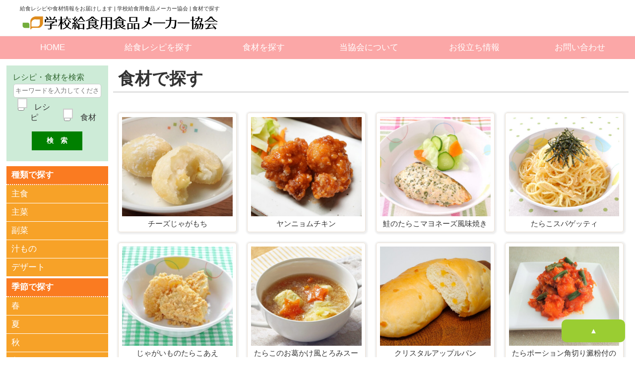

--- FILE ---
content_type: text/html; charset=UTF-8
request_url: https://www.maker-kyokai.jp/category/recipe/syokuzai/
body_size: 10390
content:
<!DOCTYPE HTML>
<html lang="ja">

<head>
	

		<!-- Google Tag Manager -->
	<script>
		(function(w, d, s, l, i) {
			w[l] = w[l] || [];
			w[l].push({
				'gtm.start': new Date().getTime(),
				event: 'gtm.js'
			});
			var f = d.getElementsByTagName(s)[0],
				j = d.createElement(s),
				dl = l != 'dataLayer' ? '&l=' + l : '';
			j.async = true;
			j.src =
				'https://www.googletagmanager.com/gtm.js?id=' + i + dl;
			f.parentNode.insertBefore(j, f);
		})(window, document, 'script', 'dataLayer', 'GTM-MTWG8P4');
	</script>
	<!-- End Google Tag Manager -->
	<meta charset="utf-8">
	<meta name="viewport" content="width=device-width, initial-scale=1, user-scalable=yes">


			<title>食材で探す　|　給食レシピ一覧　|　学校給食用食品メーカー協会</title>

	
	<meta name="description" content="学校給食レシピや、食品メーカーの食材情報をお届けします。学校給食用食品メーカー協会は、こどもたちへ食材を提供する食品メーカーとして、栄養教諭・栄養士・調理師・調理員の皆様に役立てるような情報をお届けいたします。学校給食のレシピや食育にお役立てください。" />


	<link rel="stylesheet" href="https://www.maker-kyokai.jp/maker/wp-content/themes/makerstheme/style.css?202403">
	<link rel="shortcut icon" href="https://www.maker-kyokai.jp/maker/wp-content/themes/makerstheme/images/common/favi_logo.png" />
	<link rel="pingback" href="https://www.maker-kyokai.jp/maker/xmlrpc.php">

	<meta name='robots' content='max-image-preview:large' />
<link rel='dns-prefetch' href='//static.addtoany.com' />
<link rel='dns-prefetch' href='//s.w.org' />
<link rel="alternate" type="application/rss+xml" title="学校給食用食品メーカー協会 &raquo; 食材で探す カテゴリーのフィード" href="https://www.maker-kyokai.jp/category/recipe/syokuzai/feed/" />
<script type="text/javascript">
window._wpemojiSettings = {"baseUrl":"https:\/\/s.w.org\/images\/core\/emoji\/14.0.0\/72x72\/","ext":".png","svgUrl":"https:\/\/s.w.org\/images\/core\/emoji\/14.0.0\/svg\/","svgExt":".svg","source":{"concatemoji":"https:\/\/www.maker-kyokai.jp\/maker\/wp-includes\/js\/wp-emoji-release.min.js?ver=6.0.11"}};
/*! This file is auto-generated */
!function(e,a,t){var n,r,o,i=a.createElement("canvas"),p=i.getContext&&i.getContext("2d");function s(e,t){var a=String.fromCharCode,e=(p.clearRect(0,0,i.width,i.height),p.fillText(a.apply(this,e),0,0),i.toDataURL());return p.clearRect(0,0,i.width,i.height),p.fillText(a.apply(this,t),0,0),e===i.toDataURL()}function c(e){var t=a.createElement("script");t.src=e,t.defer=t.type="text/javascript",a.getElementsByTagName("head")[0].appendChild(t)}for(o=Array("flag","emoji"),t.supports={everything:!0,everythingExceptFlag:!0},r=0;r<o.length;r++)t.supports[o[r]]=function(e){if(!p||!p.fillText)return!1;switch(p.textBaseline="top",p.font="600 32px Arial",e){case"flag":return s([127987,65039,8205,9895,65039],[127987,65039,8203,9895,65039])?!1:!s([55356,56826,55356,56819],[55356,56826,8203,55356,56819])&&!s([55356,57332,56128,56423,56128,56418,56128,56421,56128,56430,56128,56423,56128,56447],[55356,57332,8203,56128,56423,8203,56128,56418,8203,56128,56421,8203,56128,56430,8203,56128,56423,8203,56128,56447]);case"emoji":return!s([129777,127995,8205,129778,127999],[129777,127995,8203,129778,127999])}return!1}(o[r]),t.supports.everything=t.supports.everything&&t.supports[o[r]],"flag"!==o[r]&&(t.supports.everythingExceptFlag=t.supports.everythingExceptFlag&&t.supports[o[r]]);t.supports.everythingExceptFlag=t.supports.everythingExceptFlag&&!t.supports.flag,t.DOMReady=!1,t.readyCallback=function(){t.DOMReady=!0},t.supports.everything||(n=function(){t.readyCallback()},a.addEventListener?(a.addEventListener("DOMContentLoaded",n,!1),e.addEventListener("load",n,!1)):(e.attachEvent("onload",n),a.attachEvent("onreadystatechange",function(){"complete"===a.readyState&&t.readyCallback()})),(e=t.source||{}).concatemoji?c(e.concatemoji):e.wpemoji&&e.twemoji&&(c(e.twemoji),c(e.wpemoji)))}(window,document,window._wpemojiSettings);
</script>
<style type="text/css">
img.wp-smiley,
img.emoji {
	display: inline !important;
	border: none !important;
	box-shadow: none !important;
	height: 1em !important;
	width: 1em !important;
	margin: 0 0.07em !important;
	vertical-align: -0.1em !important;
	background: none !important;
	padding: 0 !important;
}
</style>
	<link rel='stylesheet' id='wp-block-library-css'  href='https://www.maker-kyokai.jp/maker/wp-includes/css/dist/block-library/style.min.css?ver=6.0.11' type='text/css' media='all' />
<style id='global-styles-inline-css' type='text/css'>
body{--wp--preset--color--black: #000000;--wp--preset--color--cyan-bluish-gray: #abb8c3;--wp--preset--color--white: #ffffff;--wp--preset--color--pale-pink: #f78da7;--wp--preset--color--vivid-red: #cf2e2e;--wp--preset--color--luminous-vivid-orange: #ff6900;--wp--preset--color--luminous-vivid-amber: #fcb900;--wp--preset--color--light-green-cyan: #7bdcb5;--wp--preset--color--vivid-green-cyan: #00d084;--wp--preset--color--pale-cyan-blue: #8ed1fc;--wp--preset--color--vivid-cyan-blue: #0693e3;--wp--preset--color--vivid-purple: #9b51e0;--wp--preset--gradient--vivid-cyan-blue-to-vivid-purple: linear-gradient(135deg,rgba(6,147,227,1) 0%,rgb(155,81,224) 100%);--wp--preset--gradient--light-green-cyan-to-vivid-green-cyan: linear-gradient(135deg,rgb(122,220,180) 0%,rgb(0,208,130) 100%);--wp--preset--gradient--luminous-vivid-amber-to-luminous-vivid-orange: linear-gradient(135deg,rgba(252,185,0,1) 0%,rgba(255,105,0,1) 100%);--wp--preset--gradient--luminous-vivid-orange-to-vivid-red: linear-gradient(135deg,rgba(255,105,0,1) 0%,rgb(207,46,46) 100%);--wp--preset--gradient--very-light-gray-to-cyan-bluish-gray: linear-gradient(135deg,rgb(238,238,238) 0%,rgb(169,184,195) 100%);--wp--preset--gradient--cool-to-warm-spectrum: linear-gradient(135deg,rgb(74,234,220) 0%,rgb(151,120,209) 20%,rgb(207,42,186) 40%,rgb(238,44,130) 60%,rgb(251,105,98) 80%,rgb(254,248,76) 100%);--wp--preset--gradient--blush-light-purple: linear-gradient(135deg,rgb(255,206,236) 0%,rgb(152,150,240) 100%);--wp--preset--gradient--blush-bordeaux: linear-gradient(135deg,rgb(254,205,165) 0%,rgb(254,45,45) 50%,rgb(107,0,62) 100%);--wp--preset--gradient--luminous-dusk: linear-gradient(135deg,rgb(255,203,112) 0%,rgb(199,81,192) 50%,rgb(65,88,208) 100%);--wp--preset--gradient--pale-ocean: linear-gradient(135deg,rgb(255,245,203) 0%,rgb(182,227,212) 50%,rgb(51,167,181) 100%);--wp--preset--gradient--electric-grass: linear-gradient(135deg,rgb(202,248,128) 0%,rgb(113,206,126) 100%);--wp--preset--gradient--midnight: linear-gradient(135deg,rgb(2,3,129) 0%,rgb(40,116,252) 100%);--wp--preset--duotone--dark-grayscale: url('#wp-duotone-dark-grayscale');--wp--preset--duotone--grayscale: url('#wp-duotone-grayscale');--wp--preset--duotone--purple-yellow: url('#wp-duotone-purple-yellow');--wp--preset--duotone--blue-red: url('#wp-duotone-blue-red');--wp--preset--duotone--midnight: url('#wp-duotone-midnight');--wp--preset--duotone--magenta-yellow: url('#wp-duotone-magenta-yellow');--wp--preset--duotone--purple-green: url('#wp-duotone-purple-green');--wp--preset--duotone--blue-orange: url('#wp-duotone-blue-orange');--wp--preset--font-size--small: 13px;--wp--preset--font-size--medium: 20px;--wp--preset--font-size--large: 36px;--wp--preset--font-size--x-large: 42px;}.has-black-color{color: var(--wp--preset--color--black) !important;}.has-cyan-bluish-gray-color{color: var(--wp--preset--color--cyan-bluish-gray) !important;}.has-white-color{color: var(--wp--preset--color--white) !important;}.has-pale-pink-color{color: var(--wp--preset--color--pale-pink) !important;}.has-vivid-red-color{color: var(--wp--preset--color--vivid-red) !important;}.has-luminous-vivid-orange-color{color: var(--wp--preset--color--luminous-vivid-orange) !important;}.has-luminous-vivid-amber-color{color: var(--wp--preset--color--luminous-vivid-amber) !important;}.has-light-green-cyan-color{color: var(--wp--preset--color--light-green-cyan) !important;}.has-vivid-green-cyan-color{color: var(--wp--preset--color--vivid-green-cyan) !important;}.has-pale-cyan-blue-color{color: var(--wp--preset--color--pale-cyan-blue) !important;}.has-vivid-cyan-blue-color{color: var(--wp--preset--color--vivid-cyan-blue) !important;}.has-vivid-purple-color{color: var(--wp--preset--color--vivid-purple) !important;}.has-black-background-color{background-color: var(--wp--preset--color--black) !important;}.has-cyan-bluish-gray-background-color{background-color: var(--wp--preset--color--cyan-bluish-gray) !important;}.has-white-background-color{background-color: var(--wp--preset--color--white) !important;}.has-pale-pink-background-color{background-color: var(--wp--preset--color--pale-pink) !important;}.has-vivid-red-background-color{background-color: var(--wp--preset--color--vivid-red) !important;}.has-luminous-vivid-orange-background-color{background-color: var(--wp--preset--color--luminous-vivid-orange) !important;}.has-luminous-vivid-amber-background-color{background-color: var(--wp--preset--color--luminous-vivid-amber) !important;}.has-light-green-cyan-background-color{background-color: var(--wp--preset--color--light-green-cyan) !important;}.has-vivid-green-cyan-background-color{background-color: var(--wp--preset--color--vivid-green-cyan) !important;}.has-pale-cyan-blue-background-color{background-color: var(--wp--preset--color--pale-cyan-blue) !important;}.has-vivid-cyan-blue-background-color{background-color: var(--wp--preset--color--vivid-cyan-blue) !important;}.has-vivid-purple-background-color{background-color: var(--wp--preset--color--vivid-purple) !important;}.has-black-border-color{border-color: var(--wp--preset--color--black) !important;}.has-cyan-bluish-gray-border-color{border-color: var(--wp--preset--color--cyan-bluish-gray) !important;}.has-white-border-color{border-color: var(--wp--preset--color--white) !important;}.has-pale-pink-border-color{border-color: var(--wp--preset--color--pale-pink) !important;}.has-vivid-red-border-color{border-color: var(--wp--preset--color--vivid-red) !important;}.has-luminous-vivid-orange-border-color{border-color: var(--wp--preset--color--luminous-vivid-orange) !important;}.has-luminous-vivid-amber-border-color{border-color: var(--wp--preset--color--luminous-vivid-amber) !important;}.has-light-green-cyan-border-color{border-color: var(--wp--preset--color--light-green-cyan) !important;}.has-vivid-green-cyan-border-color{border-color: var(--wp--preset--color--vivid-green-cyan) !important;}.has-pale-cyan-blue-border-color{border-color: var(--wp--preset--color--pale-cyan-blue) !important;}.has-vivid-cyan-blue-border-color{border-color: var(--wp--preset--color--vivid-cyan-blue) !important;}.has-vivid-purple-border-color{border-color: var(--wp--preset--color--vivid-purple) !important;}.has-vivid-cyan-blue-to-vivid-purple-gradient-background{background: var(--wp--preset--gradient--vivid-cyan-blue-to-vivid-purple) !important;}.has-light-green-cyan-to-vivid-green-cyan-gradient-background{background: var(--wp--preset--gradient--light-green-cyan-to-vivid-green-cyan) !important;}.has-luminous-vivid-amber-to-luminous-vivid-orange-gradient-background{background: var(--wp--preset--gradient--luminous-vivid-amber-to-luminous-vivid-orange) !important;}.has-luminous-vivid-orange-to-vivid-red-gradient-background{background: var(--wp--preset--gradient--luminous-vivid-orange-to-vivid-red) !important;}.has-very-light-gray-to-cyan-bluish-gray-gradient-background{background: var(--wp--preset--gradient--very-light-gray-to-cyan-bluish-gray) !important;}.has-cool-to-warm-spectrum-gradient-background{background: var(--wp--preset--gradient--cool-to-warm-spectrum) !important;}.has-blush-light-purple-gradient-background{background: var(--wp--preset--gradient--blush-light-purple) !important;}.has-blush-bordeaux-gradient-background{background: var(--wp--preset--gradient--blush-bordeaux) !important;}.has-luminous-dusk-gradient-background{background: var(--wp--preset--gradient--luminous-dusk) !important;}.has-pale-ocean-gradient-background{background: var(--wp--preset--gradient--pale-ocean) !important;}.has-electric-grass-gradient-background{background: var(--wp--preset--gradient--electric-grass) !important;}.has-midnight-gradient-background{background: var(--wp--preset--gradient--midnight) !important;}.has-small-font-size{font-size: var(--wp--preset--font-size--small) !important;}.has-medium-font-size{font-size: var(--wp--preset--font-size--medium) !important;}.has-large-font-size{font-size: var(--wp--preset--font-size--large) !important;}.has-x-large-font-size{font-size: var(--wp--preset--font-size--x-large) !important;}
</style>
<link rel='stylesheet' id='searchandfilter-css'  href='https://www.maker-kyokai.jp/maker/wp-content/plugins/search-filter/style.css?ver=1' type='text/css' media='all' />
<link rel='stylesheet' id='addtoany-css'  href='https://www.maker-kyokai.jp/maker/wp-content/plugins/add-to-any/addtoany.min.css?ver=1.16' type='text/css' media='all' />
<script type='text/javascript' id='addtoany-core-js-before'>
window.a2a_config=window.a2a_config||{};a2a_config.callbacks=[];a2a_config.overlays=[];a2a_config.templates={};a2a_localize = {
	Share: "共有",
	Save: "ブックマーク",
	Subscribe: "購読",
	Email: "メール",
	Bookmark: "ブックマーク",
	ShowAll: "すべて表示する",
	ShowLess: "小さく表示する",
	FindServices: "サービスを探す",
	FindAnyServiceToAddTo: "追加するサービスを今すぐ探す",
	PoweredBy: "Powered by",
	ShareViaEmail: "メールでシェアする",
	SubscribeViaEmail: "メールで購読する",
	BookmarkInYourBrowser: "ブラウザにブックマーク",
	BookmarkInstructions: "このページをブックマークするには、 Ctrl+D または \u2318+D を押下。",
	AddToYourFavorites: "お気に入りに追加",
	SendFromWebOrProgram: "任意のメールアドレスまたはメールプログラムから送信",
	EmailProgram: "メールプログラム",
	More: "詳細&#8230;",
	ThanksForSharing: "共有ありがとうございます !",
	ThanksForFollowing: "フォローありがとうございます !"
};

a2a_config.callbacks.push({ready:function(){document.querySelectorAll(".a2a_s_undefined").forEach(function(emptyIcon){emptyIcon.parentElement.style.display="none";})}});
</script>
<script type='text/javascript' async src='https://static.addtoany.com/menu/page.js' id='addtoany-core-js'></script>
<script type='text/javascript' src='https://www.maker-kyokai.jp/maker/wp-includes/js/jquery/jquery.min.js?ver=3.6.0' id='jquery-core-js'></script>
<script type='text/javascript' src='https://www.maker-kyokai.jp/maker/wp-includes/js/jquery/jquery-migrate.min.js?ver=3.3.2' id='jquery-migrate-js'></script>
<script type='text/javascript' async src='https://www.maker-kyokai.jp/maker/wp-content/plugins/add-to-any/addtoany.min.js?ver=1.1' id='addtoany-jquery-js'></script>
<link rel="https://api.w.org/" href="https://www.maker-kyokai.jp/wp-json/" /><link rel="alternate" type="application/json" href="https://www.maker-kyokai.jp/wp-json/wp/v2/categories/13" /><link rel="EditURI" type="application/rsd+xml" title="RSD" href="https://www.maker-kyokai.jp/maker/xmlrpc.php?rsd" />
<link rel="wlwmanifest" type="application/wlwmanifest+xml" href="https://www.maker-kyokai.jp/maker/wp-includes/wlwmanifest.xml" /> 
<style type="text/css">.recentcomments a{display:inline !important;padding:0 !important;margin:0 !important;}</style><link rel="icon" href="https://www.maker-kyokai.jp/maker/wp-content/uploads/2020/10/favi_logo-150x150.png" sizes="32x32" />
<link rel="icon" href="https://www.maker-kyokai.jp/maker/wp-content/uploads/2020/10/favi_logo-300x300.png" sizes="192x192" />
<link rel="apple-touch-icon" href="https://www.maker-kyokai.jp/maker/wp-content/uploads/2020/10/favi_logo-300x300.png" />
<meta name="msapplication-TileImage" content="https://www.maker-kyokai.jp/maker/wp-content/uploads/2020/10/favi_logo-300x300.png" />

	<script src="https://www.maker-kyokai.jp/maker/wp-content/themes/makerstheme/js/jquery-1.11.2.min.js"></script>
	<script src="https://www.maker-kyokai.jp/maker/wp-content/themes/makerstheme/js/jquery.meanmenu.js"></script>
	<script src="https://www.maker-kyokai.jp/maker/wp-content/themes/makerstheme/js/smoothscroll.js"></script>
	<script src="https://www.maker-kyokai.jp/maker/wp-content/themes/makerstheme/js/category-parent-linkage.js"></script>

	<script>
		// ACCORDION
		$(function() {
			function accordion() {
				$(this).toggleClass("active").next().slideToggle(300);
			}
			$(".accordion .toggle").click(accordion);
		});
	</script>

</head>


		<body class="clearfix">
			<!-- Google Tag Manager (noscript) -->
			<noscript><iframe src="https://www.googletagmanager.com/ns.html?id=GTM-MTWG8P4"
					height="0" width="0" style="display:none;visibility:hidden"></iframe></noscript>
			<!-- End Google Tag Manager (noscript) -->
		
		<div id="wrap">
			<!-- ヘッダ ********************************************** -->
			<header>
				<div id="header" class="clearfix">

											<h1>給食レシピや食材情報をお届けします | 学校給食用食品メーカー協会 | 食材で探す</h1>
					
					<div id="logo"><a class="home-link" href="https://www.maker-kyokai.jp/" title="学校給食用食品メーカー協会" rel="home">
							<img src="https://www.maker-kyokai.jp/maker/wp-content/themes/makerstheme/images/common/logo.png" alt="学校給食用食品メーカー協会"></a></div>

				</div>
			</header>

			<!-- ナビゲーション ************************************** -->
			<nav>
				<div id="menu2" class="nav2">
					<ul class="clearfix">
						<li><a href="https://www.maker-kyokai.jp/">HOME</a></li>
						<li><a href="https://www.maker-kyokai.jp/category/recipe/">給食レシピを探す</a></li>
						<li><a href="https://www.maker-kyokai.jp/foods_cat/itemlist/">食材を探す</a></li>
						<li><a href="https://www.maker-kyokai.jp/?p=73">当協会について</a></li>
						<li><a href="https://www.maker-kyokai.jp/?p=77">お役立ち情報</a></li>
						<li><a href="https://www.maker-kyokai.jp/?p=154">お問い合わせ</a></li>
					</ul>
				</div>
			</nav>

			<!-- メイン ********************************************** -->
			<div id="main" class="clearfix">

<div id="column" class="clearfix">


<section>
	<div id="contents" class="clearfix">
			
		<h2 class="page_title">食材で探す</h2>


			
			<div class="content_box">
			<article class="article_box">
				
				<ul class="archive">
					 <!-- ループ開始 -->
					<li>
						<div class="list">
							<a href="https://www.maker-kyokai.jp/post-9952/">
							<div class="eyecatch_recipe" style="background-image: url(https://www.maker-kyokai.jp/maker/wp-content/uploads/2026/01/bd68c203012ef4a2d6dfe3fa0bdcd1d6.jpg);"></div>
							</a>
						</div>
						<p><a href="https://www.maker-kyokai.jp/post-9952/">チーズじゃがもち</a></p>
					</li>
					 <!-- ループ開始 -->
					<li>
						<div class="list">
							<a href="https://www.maker-kyokai.jp/post-9944/">
							<div class="eyecatch_recipe" style="background-image: url(https://www.maker-kyokai.jp/maker/wp-content/uploads/2025/12/2ab357111fbb5414729d20325d95f10b.jpg);"></div>
							</a>
						</div>
						<p><a href="https://www.maker-kyokai.jp/post-9944/">ヤンニョムチキン</a></p>
					</li>
					 <!-- ループ開始 -->
					<li>
						<div class="list">
							<a href="https://www.maker-kyokai.jp/post-9712/">
							<div class="eyecatch_recipe" style="background-image: url(https://www.maker-kyokai.jp/maker/wp-content/uploads/2025/07/3b5358defd832dd63e4cb709b3097b81-e1753167333390.jpg);"></div>
							</a>
						</div>
						<p><a href="https://www.maker-kyokai.jp/post-9712/">鮭のたらこマヨネーズ風味焼き</a></p>
					</li>
					 <!-- ループ開始 -->
					<li>
						<div class="list">
							<a href="https://www.maker-kyokai.jp/post-9706/">
							<div class="eyecatch_recipe" style="background-image: url(https://www.maker-kyokai.jp/maker/wp-content/uploads/2025/07/2accbaaf937069d987976c8586f6a180.jpg);"></div>
							</a>
						</div>
						<p><a href="https://www.maker-kyokai.jp/post-9706/">たらこスパゲッティ</a></p>
					</li>
					 <!-- ループ開始 -->
					<li>
						<div class="list">
							<a href="https://www.maker-kyokai.jp/9701-2/">
							<div class="eyecatch_recipe" style="background-image: url(https://www.maker-kyokai.jp/maker/wp-content/uploads/2025/07/99e82adaed1319b6d8a826588c61d4d4-e1753166193680.jpg);"></div>
							</a>
						</div>
						<p><a href="https://www.maker-kyokai.jp/9701-2/">じゃがいものたらこあえ</a></p>
					</li>
					 <!-- ループ開始 -->
					<li>
						<div class="list">
							<a href="https://www.maker-kyokai.jp/post-9698/">
							<div class="eyecatch_recipe" style="background-image: url(https://www.maker-kyokai.jp/maker/wp-content/uploads/2025/07/288057d3587a46d7ac7703719ada0d73-e1753164189319.jpg);"></div>
							</a>
						</div>
						<p><a href="https://www.maker-kyokai.jp/post-9698/">たらこのお葛かけ風とろみスープ</a></p>
					</li>
					 <!-- ループ開始 -->
					<li>
						<div class="list">
							<a href="https://www.maker-kyokai.jp/post-9664/">
							<div class="eyecatch_recipe" style="background-image: url(https://www.maker-kyokai.jp/maker/wp-content/uploads/2025/06/3eb2dcb3a8ff1843340a61738a1004c6.jpg);"></div>
							</a>
						</div>
						<p><a href="https://www.maker-kyokai.jp/post-9664/">クリスタルアップルパン</a></p>
					</li>
					 <!-- ループ開始 -->
					<li>
						<div class="list">
							<a href="https://www.maker-kyokai.jp/post-9661/">
							<div class="eyecatch_recipe" style="background-image: url(https://www.maker-kyokai.jp/maker/wp-content/uploads/2025/06/d88a9a388ec48dbfe3b88af5470871f6.jpg);"></div>
							</a>
						</div>
						<p><a href="https://www.maker-kyokai.jp/post-9661/">たらポーション角切り澱粉付のチリソース和え</a></p>
					</li>
					 <!-- ループ開始 -->
					<li>
						<div class="list">
							<a href="https://www.maker-kyokai.jp/post-9653/">
							<div class="eyecatch_recipe" style="background-image: url(https://www.maker-kyokai.jp/maker/wp-content/uploads/2025/06/P3310005.jpg);"></div>
							</a>
						</div>
						<p><a href="https://www.maker-kyokai.jp/post-9653/">たらポーション角切り澱粉付～彩り野菜のあんかけ～</a></p>
					</li>
					 <!-- ループ開始 -->
					<li>
						<div class="list">
							<a href="https://www.maker-kyokai.jp/post-9646/">
							<div class="eyecatch_recipe" style="background-image: url(https://www.maker-kyokai.jp/maker/wp-content/uploads/2025/06/bb2068b1dbcc4c34454dfcae2e8aa247.jpg);"></div>
							</a>
						</div>
						<p><a href="https://www.maker-kyokai.jp/post-9646/">フルーツサラダ</a></p>
					</li>
					 <!-- ループ開始 -->
					<li>
						<div class="list">
							<a href="https://www.maker-kyokai.jp/post-9642/">
							<div class="eyecatch_recipe" style="background-image: url(https://www.maker-kyokai.jp/maker/wp-content/uploads/2025/06/1587edeec5b439d54f407039763bbfe0.jpg);"></div>
							</a>
						</div>
						<p><a href="https://www.maker-kyokai.jp/post-9642/">ヨーグルトあえ</a></p>
					</li>
					 <!-- ループ開始 -->
					<li>
						<div class="list">
							<a href="https://www.maker-kyokai.jp/post-9638/">
							<div class="eyecatch_recipe" style="background-image: url(https://www.maker-kyokai.jp/maker/wp-content/uploads/2025/06/eff2a526cf65eb3019a085fd33ec1702.jpg);"></div>
							</a>
						</div>
						<p><a href="https://www.maker-kyokai.jp/post-9638/">クリスタルキャロットパン</a></p>
					</li>
					 <!-- ループ開始 -->
					<li>
						<div class="list">
							<a href="https://www.maker-kyokai.jp/post-9608/">
							<div class="eyecatch_recipe" style="background-image: url(https://www.maker-kyokai.jp/maker/wp-content/uploads/2025/04/cc7023a50d5e8f10ffc9b6a2378e9fb8.jpg);"></div>
							</a>
						</div>
						<p><a href="https://www.maker-kyokai.jp/post-9608/">おさかなソーのごま香る中華風春雨サラダ</a></p>
					</li>
					 <!-- ループ開始 -->
					<li>
						<div class="list">
							<a href="https://www.maker-kyokai.jp/post-9598/">
							<div class="eyecatch_recipe" style="background-image: url(https://www.maker-kyokai.jp/maker/wp-content/uploads/2025/04/b5bec6217306cb880e836d8137f4604b-1.jpg);"></div>
							</a>
						</div>
						<p><a href="https://www.maker-kyokai.jp/post-9598/">おさかなソーのカレー風味コールスロー</a></p>
					</li>
					 <!-- ループ開始 -->
					<li>
						<div class="list">
							<a href="https://www.maker-kyokai.jp/post-9565/">
							<div class="eyecatch_recipe" style="background-image: url(https://www.maker-kyokai.jp/maker/wp-content/uploads/2025/02/c20a471ee154f718303893e22b962d4a.jpg);"></div>
							</a>
						</div>
						<p><a href="https://www.maker-kyokai.jp/post-9565/">ひろしⓇの塩焼きそば</a></p>
					</li>
					 <!-- ループ開始 -->
					<li>
						<div class="list">
							<a href="https://www.maker-kyokai.jp/post-9359/">
							<div class="eyecatch_recipe" style="background-image: url(https://www.maker-kyokai.jp/maker/wp-content/uploads/2024/10/6041eaf76101a936eef1ac71c15bec89-e1728450569470.jpg);"></div>
							</a>
						</div>
						<p><a href="https://www.maker-kyokai.jp/post-9359/">ポークカレー</a></p>
					</li>
					 <!-- ループ開始 -->
					<li>
						<div class="list">
							<a href="https://www.maker-kyokai.jp/post-9363/">
							<div class="eyecatch_recipe" style="background-image: url(https://www.maker-kyokai.jp/maker/wp-content/uploads/2024/10/35fcc76c1f5fadc80068f6bce7192c70-e1728451391137.jpg);"></div>
							</a>
						</div>
						<p><a href="https://www.maker-kyokai.jp/post-9363/">シュクメルリ</a></p>
					</li>
					 <!-- ループ開始 -->
					<li>
						<div class="list">
							<a href="https://www.maker-kyokai.jp/post-9051/">
							<div class="eyecatch_recipe" style="background-image: url(https://www.maker-kyokai.jp/maker/wp-content/uploads/2024/04/29fd4e27f6f25f71fe33dea533b11ec4.jpg);"></div>
							</a>
						</div>
						<p><a href="https://www.maker-kyokai.jp/post-9051/">さばのチリソース</a></p>
					</li>
					 <!-- ループ開始 -->
					<li>
						<div class="list">
							<a href="https://www.maker-kyokai.jp/post-9051-5/">
							<div class="eyecatch_recipe" style="background-image: url(https://www.maker-kyokai.jp/maker/wp-content/uploads/2024/04/f267daa98d40e237f0974c3ab50f206c-e1713396309473.jpg);"></div>
							</a>
						</div>
						<p><a href="https://www.maker-kyokai.jp/post-9051-5/">ホワイトカレー</a></p>
					</li>
					 <!-- ループ開始 -->
					<li>
						<div class="list">
							<a href="https://www.maker-kyokai.jp/post-9051-3/">
							<div class="eyecatch_recipe" style="background-image: url(https://www.maker-kyokai.jp/maker/wp-content/uploads/2024/04/ad625f47f30eb3c2a55c48bdb429c929-e1713398575541.jpg);"></div>
							</a>
						</div>
						<p><a href="https://www.maker-kyokai.jp/post-9051-3/">鶏肉と卵のチリソース炒め</a></p>
					</li>
					 <!-- ループ開始 -->
					<li>
						<div class="list">
							<a href="https://www.maker-kyokai.jp/post-9051-2/">
							<div class="eyecatch_recipe" style="background-image: url(https://www.maker-kyokai.jp/maker/wp-content/uploads/2024/04/b1ff13562e432c9134dd75fad2da3e22-e1713398227902.jpg);"></div>
							</a>
						</div>
						<p><a href="https://www.maker-kyokai.jp/post-9051-2/">白身魚のチリソース</a></p>
					</li>
					 <!-- ループ開始 -->
					<li>
						<div class="list">
							<a href="https://www.maker-kyokai.jp/post-9195/">
							<div class="eyecatch_recipe" style="background-image: url(https://www.maker-kyokai.jp/maker/wp-content/uploads/2024/04/4c18649eb41e4740958e2b661568a048.jpg);"></div>
							</a>
						</div>
						<p><a href="https://www.maker-kyokai.jp/post-9195/">つるんと食感が楽しい！ぷるぷる寒天入り麻婆ナス</a></p>
					</li>
					 <!-- ループ開始 -->
					<li>
						<div class="list">
							<a href="https://www.maker-kyokai.jp/post-9185/">
							<div class="eyecatch_recipe" style="background-image: url(https://www.maker-kyokai.jp/maker/wp-content/uploads/2024/03/1ece431344092880812d4493385f746c.jpg);"></div>
							</a>
						</div>
						<p><a href="https://www.maker-kyokai.jp/post-9185/">食物繊維たっぷり！ぷるぷる寒天入りカレーライス</a></p>
					</li>
					 <!-- ループ開始 -->
					<li>
						<div class="list">
							<a href="https://www.maker-kyokai.jp/post-9182/">
							<div class="eyecatch_recipe" style="background-image: url(https://www.maker-kyokai.jp/maker/wp-content/uploads/2024/03/9ea95b1d5b744d60a157a57e46a2c1df.jpg);"></div>
							</a>
						</div>
						<p><a href="https://www.maker-kyokai.jp/post-9182/">宮崎県郷土料理『冷や汁』【酵豆粉使用】</a></p>
					</li>
					 <!-- ループ開始 -->
					<li>
						<div class="list">
							<a href="https://www.maker-kyokai.jp/post-9167/">
							<div class="eyecatch_recipe" style="background-image: url(https://www.maker-kyokai.jp/maker/wp-content/uploads/2024/03/966dac214fb140cf9cc213432c63f864.jpg);"></div>
							</a>
						</div>
						<p><a href="https://www.maker-kyokai.jp/post-9167/">寒天入り濃厚たまごマカロニサラダ</a></p>
					</li>
					 <!-- ループ開始 -->
					<li>
						<div class="list">
							<a href="https://www.maker-kyokai.jp/post-9069/">
							<div class="eyecatch_recipe" style="background-image: url(https://www.maker-kyokai.jp/maker/wp-content/uploads/2024/03/6be3b7e72ff16736d5cf68f34f220197-e1710377999430.jpg);"></div>
							</a>
						</div>
						<p><a href="https://www.maker-kyokai.jp/post-9069/">おさかなソーとピーマンの塩炒め</a></p>
					</li>
					 <!-- ループ開始 -->
					<li>
						<div class="list">
							<a href="https://www.maker-kyokai.jp/post-9089/">
							<div class="eyecatch_recipe" style="background-image: url(https://www.maker-kyokai.jp/maker/wp-content/uploads/2024/03/1c71c917de76639dda4254b7446898bc.jpg);"></div>
							</a>
						</div>
						<p><a href="https://www.maker-kyokai.jp/post-9089/">【酵豆粉で旨味アップ＆減塩】生揚げと大根の炊き合わせ</a></p>
					</li>
					 <!-- ループ開始 -->
					<li>
						<div class="list">
							<a href="https://www.maker-kyokai.jp/post-9086/">
							<div class="eyecatch_recipe" style="background-image: url(https://www.maker-kyokai.jp/maker/wp-content/uploads/2024/03/de5404429c5adcdd60cf0a859832fc62.jpg);"></div>
							</a>
						</div>
						<p><a href="https://www.maker-kyokai.jp/post-9086/">【酵豆粉入りで食べ応え！】切り干し大根ときゅうりのごま酢和え</a></p>
					</li>
					 <!-- ループ開始 -->
					<li>
						<div class="list">
							<a href="https://www.maker-kyokai.jp/post-9063/">
							<div class="eyecatch_recipe" style="background-image: url(https://www.maker-kyokai.jp/maker/wp-content/uploads/2024/03/d800bbffa9874f878016237e0b822f8a.jpg);"></div>
							</a>
						</div>
						<p><a href="https://www.maker-kyokai.jp/post-9063/">【酵豆粉で臭み軽減！】いわしのさんが焼き</a></p>
					</li>
					 <!-- ループ開始 -->
					<li>
						<div class="list">
							<a href="https://www.maker-kyokai.jp/post-9058/">
							<div class="eyecatch_recipe" style="background-image: url(https://www.maker-kyokai.jp/maker/wp-content/uploads/2024/03/0544711fd854a44a8fd3a86567183064.jpg);"></div>
							</a>
						</div>
						<p><a href="https://www.maker-kyokai.jp/post-9058/">岩手県郷土料理 ひっつみ/ひっつみ汁</a></p>
					</li>
					 <!-- ループ開始 -->
					<li>
						<div class="list">
							<a href="https://www.maker-kyokai.jp/post-9051-4/">
							<div class="eyecatch_recipe" style="background-image: url(https://www.maker-kyokai.jp/maker/wp-content/uploads/2024/03/c3bdc417f875e79fc440cc8c569a2692-e1709881559180.jpg);"></div>
							</a>
						</div>
						<p><a href="https://www.maker-kyokai.jp/post-9051-4/">切り干し大根のごま酢和え</a></p>
					</li>
					 <!-- ループ開始 -->
					<li>
						<div class="list">
							<a href="https://www.maker-kyokai.jp/post-9043/">
							<div class="eyecatch_recipe" style="background-image: url(https://www.maker-kyokai.jp/maker/wp-content/uploads/2024/03/1fd9f902f672e5b924a1de81dd1e7665-e1709879274467.jpg);"></div>
							</a>
						</div>
						<p><a href="https://www.maker-kyokai.jp/post-9043/">ガパオライス</a></p>
					</li>
					 <!-- ループ開始 -->
					<li>
						<div class="list">
							<a href="https://www.maker-kyokai.jp/post-9047/">
							<div class="eyecatch_recipe" style="background-image: url(https://www.maker-kyokai.jp/maker/wp-content/uploads/2024/03/5ad6f1ea5c4d99a29404df8abf5200f0-e1709880551607.jpg);"></div>
							</a>
						</div>
						<p><a href="https://www.maker-kyokai.jp/post-9047/">チンジャオロース</a></p>
					</li>
					 <!-- ループ開始 -->
					<li>
						<div class="list">
							<a href="https://www.maker-kyokai.jp/post-9040/">
							<div class="eyecatch_recipe" style="background-image: url(https://www.maker-kyokai.jp/maker/wp-content/uploads/2024/03/5595d65508f7935abca7bf1421c9357d-e1709878480161.jpg);"></div>
							</a>
						</div>
						<p><a href="https://www.maker-kyokai.jp/post-9040/">ルーローハン</a></p>
					</li>
					 <!-- ループ開始 -->
					<li>
						<div class="list">
							<a href="https://www.maker-kyokai.jp/post-9030/">
							<div class="eyecatch_recipe" style="background-image: url(https://www.maker-kyokai.jp/maker/wp-content/uploads/2023/11/DSC054181.jpg);"></div>
							</a>
						</div>
						<p><a href="https://www.maker-kyokai.jp/post-9030/">小豆混ぜごはん</a></p>
					</li>
					 <!-- ループ開始 -->
					<li>
						<div class="list">
							<a href="https://www.maker-kyokai.jp/post-9027/">
							<div class="eyecatch_recipe" style="background-image: url(https://www.maker-kyokai.jp/maker/wp-content/uploads/2023/11/DSC052751.jpg);"></div>
							</a>
						</div>
						<p><a href="https://www.maker-kyokai.jp/post-9027/">かぼちゃと小豆のいとこ煮</a></p>
					</li>
					 <!-- ループ開始 -->
					<li>
						<div class="list">
							<a href="https://www.maker-kyokai.jp/post-9009/">
							<div class="eyecatch_recipe" style="background-image: url(https://www.maker-kyokai.jp/maker/wp-content/uploads/2024/01/eeed7058583b8086c53ceb2d40a9c86c.jpg);"></div>
							</a>
						</div>
						<p><a href="https://www.maker-kyokai.jp/post-9009/">ゴーヤとスパムの混ぜご飯</a></p>
					</li>
					 <!-- ループ開始 -->
					<li>
						<div class="list">
							<a href="https://www.maker-kyokai.jp/post-9000/">
							<div class="eyecatch_recipe" style="background-image: url(https://www.maker-kyokai.jp/maker/wp-content/uploads/2024/01/32e94ce4d6d4e014ed1e776bc34881ad.jpg);"></div>
							</a>
						</div>
						<p><a href="https://www.maker-kyokai.jp/post-9000/">春雨入りマッシュルームスープ</a></p>
					</li>
					 <!-- ループ開始 -->
					<li>
						<div class="list">
							<a href="https://www.maker-kyokai.jp/post-8997/">
							<div class="eyecatch_recipe" style="background-image: url(https://www.maker-kyokai.jp/maker/wp-content/uploads/2024/01/71b42f1b80f11b070a287b1c1b65f784.jpg);"></div>
							</a>
						</div>
						<p><a href="https://www.maker-kyokai.jp/post-8997/">切り干し大根とこんにゃくの煮つけ</a></p>
					</li>
					 <!-- ループ開始 -->
					<li>
						<div class="list">
							<a href="https://www.maker-kyokai.jp/post-8994/">
							<div class="eyecatch_recipe" style="background-image: url(https://www.maker-kyokai.jp/maker/wp-content/uploads/2024/01/edd337da0af637246c12ac12686b4a38.jpg);"></div>
							</a>
						</div>
						<p><a href="https://www.maker-kyokai.jp/post-8994/">葱たっぷりスープ</a></p>
					</li>
					 <!-- ループ終了 -->
				</ul>


			</article>
			</div><!--content_box-->

<div class="pagenavi">
<span aria-current="page" class="page-numbers current">1</span>
<a class="page-numbers" href="https://www.maker-kyokai.jp/category/recipe/syokuzai/page/2/">2</a>
<a class="page-numbers" href="https://www.maker-kyokai.jp/category/recipe/syokuzai/page/3/">3</a>
<a class="page-numbers" href="https://www.maker-kyokai.jp/category/recipe/syokuzai/page/4/">4</a>
<a class="page-numbers" href="https://www.maker-kyokai.jp/category/recipe/syokuzai/page/5/">5</a>
<a class="page-numbers" href="https://www.maker-kyokai.jp/category/recipe/syokuzai/page/6/">6</a>
<span class="page-numbers dots">&hellip;</span>
<a class="page-numbers" href="https://www.maker-kyokai.jp/category/recipe/syokuzai/page/14/">14</a>
<a class="next page-numbers" href="https://www.maker-kyokai.jp/category/recipe/syokuzai/page/2/">次へ &raquo;</a></div>

	</div>
	
</section>

<!--　サイド ***************************************** -->
		<div id="side" class="accordion">
		
			



<div id="search_side">
	<p class="search_title">レシピ・食材を検索</p>
	<div class="seach_inner_side">

				<form action="" method="post" class="searchandfilter">
					<div>
						<ul><li><input type="text" name="ofsearch" placeholder="キーワードを入力してください" value=""></li><li><ul><li class="cat-item"><label><input class="postform cat-item" type="checkbox" name="ofpost_types[]" value="post"> レシピ</label></li><li class="cat-item"><label><input class="postform cat-item" type="checkbox" name="ofpost_types[]" value="foods"> 食材</label></li></ul></li><li><input type="hidden" name="ofsubmitted" value="1">
							<input type="submit" value="検　索">
						</li></ul></div>
				</form>	</div>
</div>

			
			<ul class="side_category_menu">
					<li>
					  <a class="toggle" >種類で探す</a>
					  <ul>
						<li><a href="https://www.maker-kyokai.jp/category/recipe/types/syusyoku/">主食</a></li>
						<li><a href="https://www.maker-kyokai.jp/category/recipe/types/syusai/">主菜</a></li>
						<li><a href="https://www.maker-kyokai.jp/category/recipe/types/hukusai/">副菜</a></li>
						<li><a href="https://www.maker-kyokai.jp/category/recipe/types/shirumono/">汁もの</a></li>
						<li><a href="https://www.maker-kyokai.jp/category/recipe/types/dessert/">デザート</a></li>
					  </ul>
					</li>
					<li>
					  <a class="toggle" >季節で探す</a>
					  <ul>
						<li><a href="https://www.maker-kyokai.jp/category/recipe/season/spring/">春</a></li>
						<li><a href="https://www.maker-kyokai.jp/category/recipe/season/summer/">夏</a></li>
						<li><a href="https://www.maker-kyokai.jp/category/recipe/season/autumn/">秋</a></li>
						<li><a href="https://www.maker-kyokai.jp/category/recipe/season/winter/">冬</a></li>
						<li><a href="https://www.maker-kyokai.jp/category/recipe/season/year/">通年</a></li>
					  </ul>
					</li>
					<li>
					  <a class="toggle">食材で探す</a>
					  <ul>
						<li><a href="https://www.maker-kyokai.jp/category/recipe/syokuzai/carbohydrate/">米・麺・パン</a></li>
						<li><a href="https://www.maker-kyokai.jp/category/recipe/syokuzai/vegetables/">野菜・果物</a></li>
						<li><a href="https://www.maker-kyokai.jp/category/recipe/syokuzai/pork/">豚肉</a></li>
						<li><a href="https://www.maker-kyokai.jp/category/recipe/syokuzai/chicken/">鶏肉</a></li>
						<li><a href="https://www.maker-kyokai.jp/category/recipe/syokuzai/beef/">牛肉</a></li>
						<li><a href="https://www.maker-kyokai.jp/category/recipe/syokuzai/meat/">その他の肉</a></li>
						<li><a href="https://www.maker-kyokai.jp/category/recipe/syokuzai/seafood/">魚・貝・海藻</a></li>
						<li><a href="https://www.maker-kyokai.jp/category/recipe/syokuzai/beans_mushrooms/">豆・きのこ</a></li>
						<li><a href="https://www.maker-kyokai.jp/category/recipe/syokuzai/egg_milk/">卵・乳製品</a></li>
						
					  </ul>
					</li>
					<li>
					  <a class="toggle">調理方法で探す</a>
					  <ul>
						<li><a href="https://www.maker-kyokai.jp/category/recipe/method/stcon/">スチコン</a></li>
						<li><a href="https://www.maker-kyokai.jp/category/recipe/method/stirfry/">炒める</a></li>
						<li><a href="https://www.maker-kyokai.jp/category/recipe/method/grill/">焼く</a></li>
						<li><a href="https://www.maker-kyokai.jp/category/recipe/method/fly/">揚げる</a></li>
						<li><a href="https://www.maker-kyokai.jp/category/recipe/method/boil/">茹でる</a></li>
						<li><a href="https://www.maker-kyokai.jp/category/recipe/method/steam/">蒸す</a></li>
						<li><a href="https://www.maker-kyokai.jp/category/recipe/method/todress/">和える</a></li>
						<li><a href="https://www.maker-kyokai.jp/category/recipe/method/met-etc/">その他</a></li>
					  </ul>
					</li>
					<li>
					  <a class="toggle">栄養価で探す</a>
					  <ul>
						<li><a href="https://www.maker-kyokai.jp/category/recipe/nutrition/Ca/">カルシウム</a></li>
						<li><a href="https://www.maker-kyokai.jp/category/recipe/nutrition/FeZn/">鉄分・亜鉛</a></li>
						<li><a href="https://www.maker-kyokai.jp/category/recipe/nutrition/dietary-fiber/">食物繊維</a></li>
					  </ul>
					</li>
					<li>
					  <a class="toggle">和洋中で探す</a>
					  <ul>
						<li><a href="https://www.maker-kyokai.jp/category/recipe/country-cuisine/japanese-food/">和食</a></li>
						<li><a href="https://www.maker-kyokai.jp/category/recipe/country-cuisine/western-food/">洋食</a></li>
						<li><a href="https://www.maker-kyokai.jp/category/recipe/country-cuisine/china-food/">中華</a></li>
						<li><a href="https://www.maker-kyokai.jp/category/recipe/country-cuisine/korean-cuisine/">韓国</a></li>
						<li><a href="https://www.maker-kyokai.jp/category/recipe/country-cuisine/ethnic-food/">エスニック</a></li>
						<li><a href="https://www.maker-kyokai.jp/category/recipe/country-cuisine/other-cuisine/">その他の地域</a></li>
					  </ul>
					</li>
					<li>
					  <a class="toggle">行事で探す</a>
					  <ul>
						<li><a href="https://www.maker-kyokai.jp/category/recipe/event/ohanami/">お花見</a></li>
						<li><a href="https://www.maker-kyokai.jp/category/recipe/event/admission/">入学</a></li>
						<li><a href="https://www.maker-kyokai.jp/category/recipe/event/kodomonohi/">こどもの日・節句（端午）</a></li>
						<li><a href="https://www.maker-kyokai.jp/category/recipe/event/omusubi/">おにぎりの日(6/18)・おむすびの日(1/17)</a></li>
						<li><a href="https://www.maker-kyokai.jp/category/recipe/event/tanabata/">節句（七夕）</a></li>
						<li><a href="https://www.maker-kyokai.jp/category/recipe/event/ushinohi/">土用の丑の日</a></li>
						<li><a href="https://www.maker-kyokai.jp/category/recipe/event/otsukimi/">お月見</a></li>
						<li><a href="https://www.maker-kyokai.jp/category/recipe/event/halloween/">ハロウィーン</a></li>
						<li><a href="https://www.maker-kyokai.jp/category/recipe/event/toji/">冬至</a></li>
						<li><a href="https://www.maker-kyokai.jp/category/recipe/event/xmas/">クリスマス</a></li>
						<li><a href="https://www.maker-kyokai.jp/category/recipe/event/setsubun/">節分</a></li>
						<li><a href="https://www.maker-kyokai.jp/category/recipe/event/valentine/">バレンタイン</a></li>
						<li><a href="https://www.maker-kyokai.jp/category/recipe/event/hinamatsuri/">ひな祭り・節句（桃）</a></li>
						<li><a href="https://www.maker-kyokai.jp/category/recipe/event/graduate/">卒業</a></li>
						<li><a href="https://www.maker-kyokai.jp/category/recipe/event/ohigan/">お彼岸</a></li>

					  </ul>
					</li>
					<li>
					  <a href="https://www.maker-kyokai.jp/category/recipe/recipe-etc/" >その他</a>
					  
					</li>
				  </ul>
		</div><!-- #side -->
		
</div><!-- #column -->
	</div><!-- #main -->
	<!-- フッタ ********************************************** -->

	<footer>
		<div id="footer" class="clearfix">

			<div id="f_logo">
				<img src="https://www.maker-kyokai.jp/maker/wp-content/themes/makerstheme/images/common/f_logo.png" alt="学校給食用食品メーカー協会">
			</div>

			<div id="footer_in">
				<div class="f_navi1">
					<ul>
						<li>給食レシピを探す
							<ul>
								<li><a href="https://www.maker-kyokai.jp/category/recipe/">最新レシピ</a></li>
								<li><a href="https://www.maker-kyokai.jp/?p=159">レシピカテゴリー</a></li>
							</ul>

						</li>
						<li>食材を探す
							<ul>
								<li><a href="https://www.maker-kyokai.jp/foods_cat/itemlist/">最新食材</a></li>
								<li><a href="https://www.maker-kyokai.jp/?p=160">食材カテゴリー</a></li>
							</ul>

						</li>
						<li>学校給食用食品メーカー協会について
							<ul>
								<li><a href="https://www.maker-kyokai.jp/?p=73">当協会について</a></li>
								<li><a href="https://www.maker-kyokai.jp/?p=64">ごあいさつ</a></li>
								<li><a href="https://www.maker-kyokai.jp/?p=72">会員一覧</a></li>
								<li><a href="https://www.maker-kyokai.jp/?p=2456">入会案内</a></li>
							</ul>
						</li>
						<li>お役立ち情報紹介
							<ul>
								<li><a href="https://www.maker-kyokai.jp/?p=77">他のレシピを調べる</a></li>
								<li><a href="https://www.maker-kyokai.jp/?p=2418">学校給食用調理器具・用具</a></li>
								<li><a href="https://www.maker-kyokai.jp/?p=79">資料作成に使える素材</a></li>
								<li><a href="https://www.maker-kyokai.jp/?p=318">関連諸団体</a></li>
							</ul>
						</li>
						<li class="bd_none"><a href="https://www.maker-kyokai.jp/?p=154">お問い合わせ</a></li>
					</ul>
				</div>
				<div class="f_navi2">
					<ul>
						<li><a href="https://www.maker-kyokai.jp/?p=75">サイトご利用規約</a></li>
						<li><a href="https://www.maker-kyokai.jp/?p=74">プライバシーポリシー</a></li>
						<li><a href="https://www.maker-kyokai.jp/lock2/schedule.html">会員専用</a></li>
					</ul>
				</div>

			</div><!--footer_in-->

			<p class="copy">Copyright&copy; 学校給食用食品メーカー協会 All Right Reserved.</p>
		</div>
		<div id="f_border"></div>
	</footer>
	<p class="pagetop"><a href="#">▲</a></p>
	</div>
	<script>
		jQuery(document).ready(function() {
			jQuery('nav').meanmenu();
		});
	</script>
	<script>
		$(function() {

			$(document).ready(function() {
				var pagetop = $('.pagetop');
				$(window).scroll(function() {
					if ($(this).scrollTop() > 100) {
						pagetop.fadeIn();
					} else {
						pagetop.fadeOut();
					}
				});
				pagetop.click(function() {
					$('body, html').animate({
						scrollTop: 0
					}, 1000);
					return false;
				});
			});
		});
	</script>
		<!-- #wrap -->
		</body>

	</html>

--- FILE ---
content_type: text/css
request_url: https://www.maker-kyokai.jp/maker/wp-content/themes/makerstheme/css/button.css
body_size: 1424
content:
/* CSS Document */

@import url(https://fonts.googleapis.com/css?family=Roboto:400,100,300,500);

html, body, div, span, applet, object, iframe,
/*h1, h2, h3, h4, h5, h6, p, blockquote, pre,
a, abbr, acronym, address, big, cite, code,
del, dfn, em, img, ins, kbd, q, s, samp,
small, strike, strong, sub, sup, tt, var,
b, u, i, center,
dl, dt, dd, ol, ul, li,
fieldset, form, label, legend,
table, caption, tbody, tfoot, thead, tr, th, td,
article, aside, canvas, details, embed,
figure, figcaption, footer, header, hgroup,
menu, nav, output, ruby, section, summary,
time, mark, audio, video {
  margin: 0;
  padding: 0;
  border: 0;
  font: inherit;
  font-size: 100%;
  vertical-align: baseline;
}

html {
  line-height: 1;
}

ol, ul {
  list-style: none;
}

table {
  border-collapse: collapse;
  border-spacing: 0;
}
*/
caption, th, td {
  text-align: left;
  font-weight: normal;
  /*vertical-align: middle;*/
}

q, blockquote {
  quotes: none;
}
q:before, q:after, blockquote:before, blockquote:after {
  content: "";
  content: none;
}
/*
a img {
  border: none;
}

article, aside, details, figcaption, figure, footer, header, hgroup, main, menu, nav, section, summary {
  display: block;
}
*/
/*
body {
  font-family: Roboto, sans-serif;
  background: #2196F3;
  font-size: 16pt;
  color: #6ab8f7;
  font-weight: 200;
  padding: 2em;
}*/
/*
.col {
  display: inline-block;
  vertical-align: top;
}

main {
  -moz-transform: translateX(-50%);
  -ms-transform: translateX(-50%);
  -webkit-transform: translateX(-50%);
  transform: translateX(-50%);
  position: relative;
  display: inline-block;
  left: 50%;
}
main header {
  color: #fff;
  text-align: center;
  margin: 1em;
}
main header h1 {
  font-size: 1.25em;
  margin: 0.25em;
}
main header a {
  color: #6ab8f7;
  text-decoration: none;
}
*/
.button {
    /* position: relative; */
    /* margin: 1em; */
    /* font-weight: 100; */
    /* padding: 1em 1.25em; */
    /* text-align: center; */
    /*width: 200px;*/
    /* border-radius: 5px; */
    overflow: hidden;
    position: relative;
    z-index: 0;
    cursor: pointer;
}
.button.raised {
  -moz-transition: all 0.1s;
  -o-transition: all 0.1s;
  -webkit-transition: all 0.1s;
  transition: all 0.1s;
	/*background: #0c84e4;
  box-shadow: 0px 1px 1px #085a9b;*/
}
.button.raised:active {
 background: #0c7dd8;
  box-shadow: 0px 1px 1px #063e6b;
}

span {
  font-weight: 400;
}

input[type="checkbox"].toggle {
  -moz-appearance: none;
  -webkit-appearance: none;
  position: absolute;
  width: 100%;
  height: 100%;
  margin: 0;
  left: 0;
  top: 0;
  cursor: pointer;
}


input[type="checkbox"].toggle:focus {
  outline: 0;
}

.anim {
  -moz-transform: translateY(-50%) translateX(-50%);
  -ms-transform: translateY(-50%) translateX(-50%);
  -webkit-transform: translateY(-50%) translateX(-50%);
  transform: translateY(-50%) translateX(-50%);
  position: absolute;
  top: 50%;
  left: 50%;
  z-index: -1;
}
.anim:before {
  position: relative;
  content: '';
  display: block;
  margin-top: 100%;
}
.anim:after {
  content: '';
  position: absolute;
  top: 0;
  bottom: 0;
  left: 0;
  right: 0;
  border-radius: 50%;
}

.clickable .toggle:checked + .anim {
  -moz-animation: anim-in 0.75s;
  -webkit-animation: anim-in 0.75s;
  animation: anim-in 0.75s;
}
.clickable .toggle:checked + .anim:after {
  -moz-animation: anim-in-pseudo 0.75s;
  -webkit-animation: anim-in-pseudo 0.75s;
  animation: anim-in-pseudo 0.75s;
}
.clickable .toggle:not(:checked) + .anim {
  -moz-animation: anim-out 0.75s;
  -webkit-animation: anim-out 0.75s;
  animation: anim-out 0.75s;
}
.clickable .toggle:not(:checked) + .anim:after {
  -moz-animation: anim-out-pseudo 0.75s;
  -webkit-animation: anim-out-pseudo 0.75s;
  animation: anim-out-pseudo 0.75s;
}

.hoverable:hover > .anim {
  -moz-animation: anim-out 0.75s;
  -webkit-animation: anim-out 0.75s;
  animation: anim-out 0.75s;
}
.hoverable:hover > .anim:after {
  -moz-animation: anim-out-pseudo 0.75s;
  -webkit-animation: anim-out-pseudo 0.75s;
  animation: anim-out-pseudo 0.75s;
}

@-webkit-keyframes anim-in {
  0% {
    width: 0%;
  }
  100% {
    width: 100%;
  }
}
@-moz-keyframes anim-in {
  0% {
    width: 0%;
  }
  100% {
    width: 100%;
  }
}
@-ms-keyframes anim-in {
  0% {
    width: 0%;
  }
  100% {
    width: 100%;
  }
}
@keyframes anim-in {
  0% {
    width: 0%;
  }
  100% {
    width: 100%;
  }
}
@-webkit-keyframes anim-in-pseudo {
  0% {
    background: rgba(0, 0, 0, 0.25);
  }
  100% {
    background: transparent;
  }
}
@-moz-keyframes anim-in-pseudo {
  0% {
    background: rgba(0, 0, 0, 0.25);
  }
  100% {
    background: transparent;
  }
}
@-ms-keyframes anim-in-pseudo {
  0% {
    background: rgba(0, 0, 0, 0.25);
  }
  100% {
    background: transparent;
  }
}
@keyframes anim-in-pseudo {
  0% {
    background: rgba(0, 0, 0, 0.25);
  }
  100% {
    background: transparent;
  }
}
@-webkit-keyframes anim-out {
  0% {
    width: 0%;
  }
  100% {
    width: 100%;
  }
}
@-moz-keyframes anim-out {
  0% {
    width: 0%;
  }
  100% {
    width: 100%;
  }
}
@-ms-keyframes anim-out {
  0% {
    width: 0%;
  }
  100% {
    width: 100%;
  }
}
@keyframes anim-out {
  0% {
    width: 0%;
  }
  100% {
    width: 100%;
  }
}
@-webkit-keyframes anim-out-pseudo {
  0% {
    background: rgba(0, 0, 0, 0.25);
  }
  100% {
    background: transparent;
  }
}
@-moz-keyframes anim-out-pseudo {
  0% {
    background: rgba(0, 0, 0, 0.25);
  }
  100% {
    background: transparent;
  }
}
@-ms-keyframes anim-out-pseudo {
  0% {
    background: rgba(0, 0, 0, 0.25);
  }
  100% {
    background: transparent;
  }
}
@keyframes anim-out-pseudo {
  0% {
    background: rgba(0, 0, 0, 0.25);
  }
  100% {
    background: transparent;
  }
}

--- FILE ---
content_type: application/javascript
request_url: https://www.maker-kyokai.jp/maker/wp-content/themes/makerstheme/js/category-parent-linkage.js
body_size: 202
content:
// JavaScript Document
jQuery(function($) {
  $('#taxonomy-category .children input').change(function() {
    function parentNodes(checked, nodes) {
      parents = nodes.parent().parent().parent().prev().children('input');
        if (parents.length != 0) {
        parents[0].checked = checked;
        parentNodes(checked, parents);
      }
    }
    var checked = $(this).is(':checked');
    $(this).parent().parent().siblings().children('label').children('input').each(function() {
      checked = checked || $(this).is(':checked');
    })
      parentNodes(checked, $(this));
  });
});
jQuery(function($) {
  $('#taxonomy-foods_cat .children input').change(function() {
    function parentNodes(checked, nodes) {
      parents = nodes.parent().parent().parent().prev().children('input');
        if (parents.length != 0) {
        parents[0].checked = checked;
        parentNodes(checked, parents);
      }
    }
    var checked = $(this).is(':checked');
    $(this).parent().parent().siblings().children('label').children('input').each(function() {
      checked = checked || $(this).is(':checked');
    })
      parentNodes(checked, $(this));
  });
});
